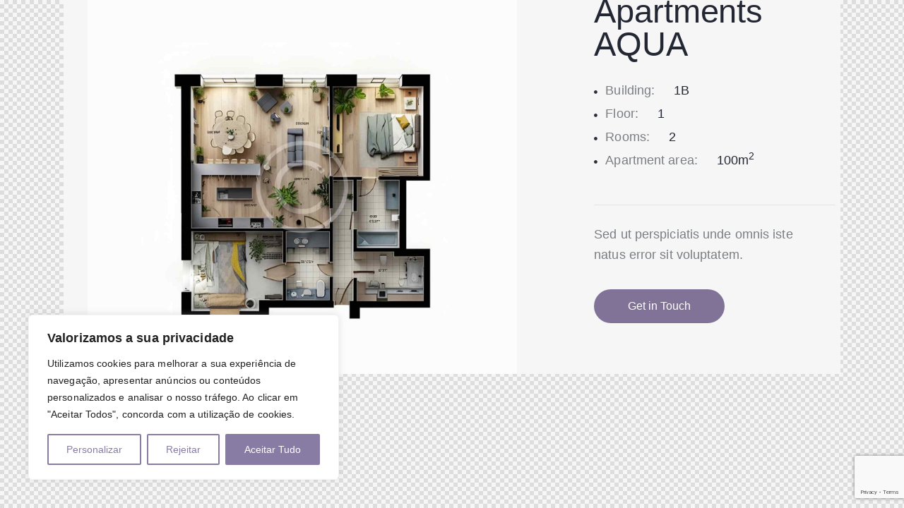

--- FILE ---
content_type: text/html; charset=utf-8
request_url: https://www.google.com/recaptcha/api2/anchor?ar=1&k=6LcEbFQqAAAAAB8NXcmKdEk9aBRWTo05pzvMPieF&co=aHR0cHM6Ly9jbGl2ZXRjYXBlbGEucHQ6NDQz&hl=en&v=7gg7H51Q-naNfhmCP3_R47ho&size=invisible&anchor-ms=20000&execute-ms=30000&cb=pi1qkzn3gmfp
body_size: 48471
content:
<!DOCTYPE HTML><html dir="ltr" lang="en"><head><meta http-equiv="Content-Type" content="text/html; charset=UTF-8">
<meta http-equiv="X-UA-Compatible" content="IE=edge">
<title>reCAPTCHA</title>
<style type="text/css">
/* cyrillic-ext */
@font-face {
  font-family: 'Roboto';
  font-style: normal;
  font-weight: 400;
  font-stretch: 100%;
  src: url(//fonts.gstatic.com/s/roboto/v48/KFO7CnqEu92Fr1ME7kSn66aGLdTylUAMa3GUBHMdazTgWw.woff2) format('woff2');
  unicode-range: U+0460-052F, U+1C80-1C8A, U+20B4, U+2DE0-2DFF, U+A640-A69F, U+FE2E-FE2F;
}
/* cyrillic */
@font-face {
  font-family: 'Roboto';
  font-style: normal;
  font-weight: 400;
  font-stretch: 100%;
  src: url(//fonts.gstatic.com/s/roboto/v48/KFO7CnqEu92Fr1ME7kSn66aGLdTylUAMa3iUBHMdazTgWw.woff2) format('woff2');
  unicode-range: U+0301, U+0400-045F, U+0490-0491, U+04B0-04B1, U+2116;
}
/* greek-ext */
@font-face {
  font-family: 'Roboto';
  font-style: normal;
  font-weight: 400;
  font-stretch: 100%;
  src: url(//fonts.gstatic.com/s/roboto/v48/KFO7CnqEu92Fr1ME7kSn66aGLdTylUAMa3CUBHMdazTgWw.woff2) format('woff2');
  unicode-range: U+1F00-1FFF;
}
/* greek */
@font-face {
  font-family: 'Roboto';
  font-style: normal;
  font-weight: 400;
  font-stretch: 100%;
  src: url(//fonts.gstatic.com/s/roboto/v48/KFO7CnqEu92Fr1ME7kSn66aGLdTylUAMa3-UBHMdazTgWw.woff2) format('woff2');
  unicode-range: U+0370-0377, U+037A-037F, U+0384-038A, U+038C, U+038E-03A1, U+03A3-03FF;
}
/* math */
@font-face {
  font-family: 'Roboto';
  font-style: normal;
  font-weight: 400;
  font-stretch: 100%;
  src: url(//fonts.gstatic.com/s/roboto/v48/KFO7CnqEu92Fr1ME7kSn66aGLdTylUAMawCUBHMdazTgWw.woff2) format('woff2');
  unicode-range: U+0302-0303, U+0305, U+0307-0308, U+0310, U+0312, U+0315, U+031A, U+0326-0327, U+032C, U+032F-0330, U+0332-0333, U+0338, U+033A, U+0346, U+034D, U+0391-03A1, U+03A3-03A9, U+03B1-03C9, U+03D1, U+03D5-03D6, U+03F0-03F1, U+03F4-03F5, U+2016-2017, U+2034-2038, U+203C, U+2040, U+2043, U+2047, U+2050, U+2057, U+205F, U+2070-2071, U+2074-208E, U+2090-209C, U+20D0-20DC, U+20E1, U+20E5-20EF, U+2100-2112, U+2114-2115, U+2117-2121, U+2123-214F, U+2190, U+2192, U+2194-21AE, U+21B0-21E5, U+21F1-21F2, U+21F4-2211, U+2213-2214, U+2216-22FF, U+2308-230B, U+2310, U+2319, U+231C-2321, U+2336-237A, U+237C, U+2395, U+239B-23B7, U+23D0, U+23DC-23E1, U+2474-2475, U+25AF, U+25B3, U+25B7, U+25BD, U+25C1, U+25CA, U+25CC, U+25FB, U+266D-266F, U+27C0-27FF, U+2900-2AFF, U+2B0E-2B11, U+2B30-2B4C, U+2BFE, U+3030, U+FF5B, U+FF5D, U+1D400-1D7FF, U+1EE00-1EEFF;
}
/* symbols */
@font-face {
  font-family: 'Roboto';
  font-style: normal;
  font-weight: 400;
  font-stretch: 100%;
  src: url(//fonts.gstatic.com/s/roboto/v48/KFO7CnqEu92Fr1ME7kSn66aGLdTylUAMaxKUBHMdazTgWw.woff2) format('woff2');
  unicode-range: U+0001-000C, U+000E-001F, U+007F-009F, U+20DD-20E0, U+20E2-20E4, U+2150-218F, U+2190, U+2192, U+2194-2199, U+21AF, U+21E6-21F0, U+21F3, U+2218-2219, U+2299, U+22C4-22C6, U+2300-243F, U+2440-244A, U+2460-24FF, U+25A0-27BF, U+2800-28FF, U+2921-2922, U+2981, U+29BF, U+29EB, U+2B00-2BFF, U+4DC0-4DFF, U+FFF9-FFFB, U+10140-1018E, U+10190-1019C, U+101A0, U+101D0-101FD, U+102E0-102FB, U+10E60-10E7E, U+1D2C0-1D2D3, U+1D2E0-1D37F, U+1F000-1F0FF, U+1F100-1F1AD, U+1F1E6-1F1FF, U+1F30D-1F30F, U+1F315, U+1F31C, U+1F31E, U+1F320-1F32C, U+1F336, U+1F378, U+1F37D, U+1F382, U+1F393-1F39F, U+1F3A7-1F3A8, U+1F3AC-1F3AF, U+1F3C2, U+1F3C4-1F3C6, U+1F3CA-1F3CE, U+1F3D4-1F3E0, U+1F3ED, U+1F3F1-1F3F3, U+1F3F5-1F3F7, U+1F408, U+1F415, U+1F41F, U+1F426, U+1F43F, U+1F441-1F442, U+1F444, U+1F446-1F449, U+1F44C-1F44E, U+1F453, U+1F46A, U+1F47D, U+1F4A3, U+1F4B0, U+1F4B3, U+1F4B9, U+1F4BB, U+1F4BF, U+1F4C8-1F4CB, U+1F4D6, U+1F4DA, U+1F4DF, U+1F4E3-1F4E6, U+1F4EA-1F4ED, U+1F4F7, U+1F4F9-1F4FB, U+1F4FD-1F4FE, U+1F503, U+1F507-1F50B, U+1F50D, U+1F512-1F513, U+1F53E-1F54A, U+1F54F-1F5FA, U+1F610, U+1F650-1F67F, U+1F687, U+1F68D, U+1F691, U+1F694, U+1F698, U+1F6AD, U+1F6B2, U+1F6B9-1F6BA, U+1F6BC, U+1F6C6-1F6CF, U+1F6D3-1F6D7, U+1F6E0-1F6EA, U+1F6F0-1F6F3, U+1F6F7-1F6FC, U+1F700-1F7FF, U+1F800-1F80B, U+1F810-1F847, U+1F850-1F859, U+1F860-1F887, U+1F890-1F8AD, U+1F8B0-1F8BB, U+1F8C0-1F8C1, U+1F900-1F90B, U+1F93B, U+1F946, U+1F984, U+1F996, U+1F9E9, U+1FA00-1FA6F, U+1FA70-1FA7C, U+1FA80-1FA89, U+1FA8F-1FAC6, U+1FACE-1FADC, U+1FADF-1FAE9, U+1FAF0-1FAF8, U+1FB00-1FBFF;
}
/* vietnamese */
@font-face {
  font-family: 'Roboto';
  font-style: normal;
  font-weight: 400;
  font-stretch: 100%;
  src: url(//fonts.gstatic.com/s/roboto/v48/KFO7CnqEu92Fr1ME7kSn66aGLdTylUAMa3OUBHMdazTgWw.woff2) format('woff2');
  unicode-range: U+0102-0103, U+0110-0111, U+0128-0129, U+0168-0169, U+01A0-01A1, U+01AF-01B0, U+0300-0301, U+0303-0304, U+0308-0309, U+0323, U+0329, U+1EA0-1EF9, U+20AB;
}
/* latin-ext */
@font-face {
  font-family: 'Roboto';
  font-style: normal;
  font-weight: 400;
  font-stretch: 100%;
  src: url(//fonts.gstatic.com/s/roboto/v48/KFO7CnqEu92Fr1ME7kSn66aGLdTylUAMa3KUBHMdazTgWw.woff2) format('woff2');
  unicode-range: U+0100-02BA, U+02BD-02C5, U+02C7-02CC, U+02CE-02D7, U+02DD-02FF, U+0304, U+0308, U+0329, U+1D00-1DBF, U+1E00-1E9F, U+1EF2-1EFF, U+2020, U+20A0-20AB, U+20AD-20C0, U+2113, U+2C60-2C7F, U+A720-A7FF;
}
/* latin */
@font-face {
  font-family: 'Roboto';
  font-style: normal;
  font-weight: 400;
  font-stretch: 100%;
  src: url(//fonts.gstatic.com/s/roboto/v48/KFO7CnqEu92Fr1ME7kSn66aGLdTylUAMa3yUBHMdazQ.woff2) format('woff2');
  unicode-range: U+0000-00FF, U+0131, U+0152-0153, U+02BB-02BC, U+02C6, U+02DA, U+02DC, U+0304, U+0308, U+0329, U+2000-206F, U+20AC, U+2122, U+2191, U+2193, U+2212, U+2215, U+FEFF, U+FFFD;
}
/* cyrillic-ext */
@font-face {
  font-family: 'Roboto';
  font-style: normal;
  font-weight: 500;
  font-stretch: 100%;
  src: url(//fonts.gstatic.com/s/roboto/v48/KFO7CnqEu92Fr1ME7kSn66aGLdTylUAMa3GUBHMdazTgWw.woff2) format('woff2');
  unicode-range: U+0460-052F, U+1C80-1C8A, U+20B4, U+2DE0-2DFF, U+A640-A69F, U+FE2E-FE2F;
}
/* cyrillic */
@font-face {
  font-family: 'Roboto';
  font-style: normal;
  font-weight: 500;
  font-stretch: 100%;
  src: url(//fonts.gstatic.com/s/roboto/v48/KFO7CnqEu92Fr1ME7kSn66aGLdTylUAMa3iUBHMdazTgWw.woff2) format('woff2');
  unicode-range: U+0301, U+0400-045F, U+0490-0491, U+04B0-04B1, U+2116;
}
/* greek-ext */
@font-face {
  font-family: 'Roboto';
  font-style: normal;
  font-weight: 500;
  font-stretch: 100%;
  src: url(//fonts.gstatic.com/s/roboto/v48/KFO7CnqEu92Fr1ME7kSn66aGLdTylUAMa3CUBHMdazTgWw.woff2) format('woff2');
  unicode-range: U+1F00-1FFF;
}
/* greek */
@font-face {
  font-family: 'Roboto';
  font-style: normal;
  font-weight: 500;
  font-stretch: 100%;
  src: url(//fonts.gstatic.com/s/roboto/v48/KFO7CnqEu92Fr1ME7kSn66aGLdTylUAMa3-UBHMdazTgWw.woff2) format('woff2');
  unicode-range: U+0370-0377, U+037A-037F, U+0384-038A, U+038C, U+038E-03A1, U+03A3-03FF;
}
/* math */
@font-face {
  font-family: 'Roboto';
  font-style: normal;
  font-weight: 500;
  font-stretch: 100%;
  src: url(//fonts.gstatic.com/s/roboto/v48/KFO7CnqEu92Fr1ME7kSn66aGLdTylUAMawCUBHMdazTgWw.woff2) format('woff2');
  unicode-range: U+0302-0303, U+0305, U+0307-0308, U+0310, U+0312, U+0315, U+031A, U+0326-0327, U+032C, U+032F-0330, U+0332-0333, U+0338, U+033A, U+0346, U+034D, U+0391-03A1, U+03A3-03A9, U+03B1-03C9, U+03D1, U+03D5-03D6, U+03F0-03F1, U+03F4-03F5, U+2016-2017, U+2034-2038, U+203C, U+2040, U+2043, U+2047, U+2050, U+2057, U+205F, U+2070-2071, U+2074-208E, U+2090-209C, U+20D0-20DC, U+20E1, U+20E5-20EF, U+2100-2112, U+2114-2115, U+2117-2121, U+2123-214F, U+2190, U+2192, U+2194-21AE, U+21B0-21E5, U+21F1-21F2, U+21F4-2211, U+2213-2214, U+2216-22FF, U+2308-230B, U+2310, U+2319, U+231C-2321, U+2336-237A, U+237C, U+2395, U+239B-23B7, U+23D0, U+23DC-23E1, U+2474-2475, U+25AF, U+25B3, U+25B7, U+25BD, U+25C1, U+25CA, U+25CC, U+25FB, U+266D-266F, U+27C0-27FF, U+2900-2AFF, U+2B0E-2B11, U+2B30-2B4C, U+2BFE, U+3030, U+FF5B, U+FF5D, U+1D400-1D7FF, U+1EE00-1EEFF;
}
/* symbols */
@font-face {
  font-family: 'Roboto';
  font-style: normal;
  font-weight: 500;
  font-stretch: 100%;
  src: url(//fonts.gstatic.com/s/roboto/v48/KFO7CnqEu92Fr1ME7kSn66aGLdTylUAMaxKUBHMdazTgWw.woff2) format('woff2');
  unicode-range: U+0001-000C, U+000E-001F, U+007F-009F, U+20DD-20E0, U+20E2-20E4, U+2150-218F, U+2190, U+2192, U+2194-2199, U+21AF, U+21E6-21F0, U+21F3, U+2218-2219, U+2299, U+22C4-22C6, U+2300-243F, U+2440-244A, U+2460-24FF, U+25A0-27BF, U+2800-28FF, U+2921-2922, U+2981, U+29BF, U+29EB, U+2B00-2BFF, U+4DC0-4DFF, U+FFF9-FFFB, U+10140-1018E, U+10190-1019C, U+101A0, U+101D0-101FD, U+102E0-102FB, U+10E60-10E7E, U+1D2C0-1D2D3, U+1D2E0-1D37F, U+1F000-1F0FF, U+1F100-1F1AD, U+1F1E6-1F1FF, U+1F30D-1F30F, U+1F315, U+1F31C, U+1F31E, U+1F320-1F32C, U+1F336, U+1F378, U+1F37D, U+1F382, U+1F393-1F39F, U+1F3A7-1F3A8, U+1F3AC-1F3AF, U+1F3C2, U+1F3C4-1F3C6, U+1F3CA-1F3CE, U+1F3D4-1F3E0, U+1F3ED, U+1F3F1-1F3F3, U+1F3F5-1F3F7, U+1F408, U+1F415, U+1F41F, U+1F426, U+1F43F, U+1F441-1F442, U+1F444, U+1F446-1F449, U+1F44C-1F44E, U+1F453, U+1F46A, U+1F47D, U+1F4A3, U+1F4B0, U+1F4B3, U+1F4B9, U+1F4BB, U+1F4BF, U+1F4C8-1F4CB, U+1F4D6, U+1F4DA, U+1F4DF, U+1F4E3-1F4E6, U+1F4EA-1F4ED, U+1F4F7, U+1F4F9-1F4FB, U+1F4FD-1F4FE, U+1F503, U+1F507-1F50B, U+1F50D, U+1F512-1F513, U+1F53E-1F54A, U+1F54F-1F5FA, U+1F610, U+1F650-1F67F, U+1F687, U+1F68D, U+1F691, U+1F694, U+1F698, U+1F6AD, U+1F6B2, U+1F6B9-1F6BA, U+1F6BC, U+1F6C6-1F6CF, U+1F6D3-1F6D7, U+1F6E0-1F6EA, U+1F6F0-1F6F3, U+1F6F7-1F6FC, U+1F700-1F7FF, U+1F800-1F80B, U+1F810-1F847, U+1F850-1F859, U+1F860-1F887, U+1F890-1F8AD, U+1F8B0-1F8BB, U+1F8C0-1F8C1, U+1F900-1F90B, U+1F93B, U+1F946, U+1F984, U+1F996, U+1F9E9, U+1FA00-1FA6F, U+1FA70-1FA7C, U+1FA80-1FA89, U+1FA8F-1FAC6, U+1FACE-1FADC, U+1FADF-1FAE9, U+1FAF0-1FAF8, U+1FB00-1FBFF;
}
/* vietnamese */
@font-face {
  font-family: 'Roboto';
  font-style: normal;
  font-weight: 500;
  font-stretch: 100%;
  src: url(//fonts.gstatic.com/s/roboto/v48/KFO7CnqEu92Fr1ME7kSn66aGLdTylUAMa3OUBHMdazTgWw.woff2) format('woff2');
  unicode-range: U+0102-0103, U+0110-0111, U+0128-0129, U+0168-0169, U+01A0-01A1, U+01AF-01B0, U+0300-0301, U+0303-0304, U+0308-0309, U+0323, U+0329, U+1EA0-1EF9, U+20AB;
}
/* latin-ext */
@font-face {
  font-family: 'Roboto';
  font-style: normal;
  font-weight: 500;
  font-stretch: 100%;
  src: url(//fonts.gstatic.com/s/roboto/v48/KFO7CnqEu92Fr1ME7kSn66aGLdTylUAMa3KUBHMdazTgWw.woff2) format('woff2');
  unicode-range: U+0100-02BA, U+02BD-02C5, U+02C7-02CC, U+02CE-02D7, U+02DD-02FF, U+0304, U+0308, U+0329, U+1D00-1DBF, U+1E00-1E9F, U+1EF2-1EFF, U+2020, U+20A0-20AB, U+20AD-20C0, U+2113, U+2C60-2C7F, U+A720-A7FF;
}
/* latin */
@font-face {
  font-family: 'Roboto';
  font-style: normal;
  font-weight: 500;
  font-stretch: 100%;
  src: url(//fonts.gstatic.com/s/roboto/v48/KFO7CnqEu92Fr1ME7kSn66aGLdTylUAMa3yUBHMdazQ.woff2) format('woff2');
  unicode-range: U+0000-00FF, U+0131, U+0152-0153, U+02BB-02BC, U+02C6, U+02DA, U+02DC, U+0304, U+0308, U+0329, U+2000-206F, U+20AC, U+2122, U+2191, U+2193, U+2212, U+2215, U+FEFF, U+FFFD;
}
/* cyrillic-ext */
@font-face {
  font-family: 'Roboto';
  font-style: normal;
  font-weight: 900;
  font-stretch: 100%;
  src: url(//fonts.gstatic.com/s/roboto/v48/KFO7CnqEu92Fr1ME7kSn66aGLdTylUAMa3GUBHMdazTgWw.woff2) format('woff2');
  unicode-range: U+0460-052F, U+1C80-1C8A, U+20B4, U+2DE0-2DFF, U+A640-A69F, U+FE2E-FE2F;
}
/* cyrillic */
@font-face {
  font-family: 'Roboto';
  font-style: normal;
  font-weight: 900;
  font-stretch: 100%;
  src: url(//fonts.gstatic.com/s/roboto/v48/KFO7CnqEu92Fr1ME7kSn66aGLdTylUAMa3iUBHMdazTgWw.woff2) format('woff2');
  unicode-range: U+0301, U+0400-045F, U+0490-0491, U+04B0-04B1, U+2116;
}
/* greek-ext */
@font-face {
  font-family: 'Roboto';
  font-style: normal;
  font-weight: 900;
  font-stretch: 100%;
  src: url(//fonts.gstatic.com/s/roboto/v48/KFO7CnqEu92Fr1ME7kSn66aGLdTylUAMa3CUBHMdazTgWw.woff2) format('woff2');
  unicode-range: U+1F00-1FFF;
}
/* greek */
@font-face {
  font-family: 'Roboto';
  font-style: normal;
  font-weight: 900;
  font-stretch: 100%;
  src: url(//fonts.gstatic.com/s/roboto/v48/KFO7CnqEu92Fr1ME7kSn66aGLdTylUAMa3-UBHMdazTgWw.woff2) format('woff2');
  unicode-range: U+0370-0377, U+037A-037F, U+0384-038A, U+038C, U+038E-03A1, U+03A3-03FF;
}
/* math */
@font-face {
  font-family: 'Roboto';
  font-style: normal;
  font-weight: 900;
  font-stretch: 100%;
  src: url(//fonts.gstatic.com/s/roboto/v48/KFO7CnqEu92Fr1ME7kSn66aGLdTylUAMawCUBHMdazTgWw.woff2) format('woff2');
  unicode-range: U+0302-0303, U+0305, U+0307-0308, U+0310, U+0312, U+0315, U+031A, U+0326-0327, U+032C, U+032F-0330, U+0332-0333, U+0338, U+033A, U+0346, U+034D, U+0391-03A1, U+03A3-03A9, U+03B1-03C9, U+03D1, U+03D5-03D6, U+03F0-03F1, U+03F4-03F5, U+2016-2017, U+2034-2038, U+203C, U+2040, U+2043, U+2047, U+2050, U+2057, U+205F, U+2070-2071, U+2074-208E, U+2090-209C, U+20D0-20DC, U+20E1, U+20E5-20EF, U+2100-2112, U+2114-2115, U+2117-2121, U+2123-214F, U+2190, U+2192, U+2194-21AE, U+21B0-21E5, U+21F1-21F2, U+21F4-2211, U+2213-2214, U+2216-22FF, U+2308-230B, U+2310, U+2319, U+231C-2321, U+2336-237A, U+237C, U+2395, U+239B-23B7, U+23D0, U+23DC-23E1, U+2474-2475, U+25AF, U+25B3, U+25B7, U+25BD, U+25C1, U+25CA, U+25CC, U+25FB, U+266D-266F, U+27C0-27FF, U+2900-2AFF, U+2B0E-2B11, U+2B30-2B4C, U+2BFE, U+3030, U+FF5B, U+FF5D, U+1D400-1D7FF, U+1EE00-1EEFF;
}
/* symbols */
@font-face {
  font-family: 'Roboto';
  font-style: normal;
  font-weight: 900;
  font-stretch: 100%;
  src: url(//fonts.gstatic.com/s/roboto/v48/KFO7CnqEu92Fr1ME7kSn66aGLdTylUAMaxKUBHMdazTgWw.woff2) format('woff2');
  unicode-range: U+0001-000C, U+000E-001F, U+007F-009F, U+20DD-20E0, U+20E2-20E4, U+2150-218F, U+2190, U+2192, U+2194-2199, U+21AF, U+21E6-21F0, U+21F3, U+2218-2219, U+2299, U+22C4-22C6, U+2300-243F, U+2440-244A, U+2460-24FF, U+25A0-27BF, U+2800-28FF, U+2921-2922, U+2981, U+29BF, U+29EB, U+2B00-2BFF, U+4DC0-4DFF, U+FFF9-FFFB, U+10140-1018E, U+10190-1019C, U+101A0, U+101D0-101FD, U+102E0-102FB, U+10E60-10E7E, U+1D2C0-1D2D3, U+1D2E0-1D37F, U+1F000-1F0FF, U+1F100-1F1AD, U+1F1E6-1F1FF, U+1F30D-1F30F, U+1F315, U+1F31C, U+1F31E, U+1F320-1F32C, U+1F336, U+1F378, U+1F37D, U+1F382, U+1F393-1F39F, U+1F3A7-1F3A8, U+1F3AC-1F3AF, U+1F3C2, U+1F3C4-1F3C6, U+1F3CA-1F3CE, U+1F3D4-1F3E0, U+1F3ED, U+1F3F1-1F3F3, U+1F3F5-1F3F7, U+1F408, U+1F415, U+1F41F, U+1F426, U+1F43F, U+1F441-1F442, U+1F444, U+1F446-1F449, U+1F44C-1F44E, U+1F453, U+1F46A, U+1F47D, U+1F4A3, U+1F4B0, U+1F4B3, U+1F4B9, U+1F4BB, U+1F4BF, U+1F4C8-1F4CB, U+1F4D6, U+1F4DA, U+1F4DF, U+1F4E3-1F4E6, U+1F4EA-1F4ED, U+1F4F7, U+1F4F9-1F4FB, U+1F4FD-1F4FE, U+1F503, U+1F507-1F50B, U+1F50D, U+1F512-1F513, U+1F53E-1F54A, U+1F54F-1F5FA, U+1F610, U+1F650-1F67F, U+1F687, U+1F68D, U+1F691, U+1F694, U+1F698, U+1F6AD, U+1F6B2, U+1F6B9-1F6BA, U+1F6BC, U+1F6C6-1F6CF, U+1F6D3-1F6D7, U+1F6E0-1F6EA, U+1F6F0-1F6F3, U+1F6F7-1F6FC, U+1F700-1F7FF, U+1F800-1F80B, U+1F810-1F847, U+1F850-1F859, U+1F860-1F887, U+1F890-1F8AD, U+1F8B0-1F8BB, U+1F8C0-1F8C1, U+1F900-1F90B, U+1F93B, U+1F946, U+1F984, U+1F996, U+1F9E9, U+1FA00-1FA6F, U+1FA70-1FA7C, U+1FA80-1FA89, U+1FA8F-1FAC6, U+1FACE-1FADC, U+1FADF-1FAE9, U+1FAF0-1FAF8, U+1FB00-1FBFF;
}
/* vietnamese */
@font-face {
  font-family: 'Roboto';
  font-style: normal;
  font-weight: 900;
  font-stretch: 100%;
  src: url(//fonts.gstatic.com/s/roboto/v48/KFO7CnqEu92Fr1ME7kSn66aGLdTylUAMa3OUBHMdazTgWw.woff2) format('woff2');
  unicode-range: U+0102-0103, U+0110-0111, U+0128-0129, U+0168-0169, U+01A0-01A1, U+01AF-01B0, U+0300-0301, U+0303-0304, U+0308-0309, U+0323, U+0329, U+1EA0-1EF9, U+20AB;
}
/* latin-ext */
@font-face {
  font-family: 'Roboto';
  font-style: normal;
  font-weight: 900;
  font-stretch: 100%;
  src: url(//fonts.gstatic.com/s/roboto/v48/KFO7CnqEu92Fr1ME7kSn66aGLdTylUAMa3KUBHMdazTgWw.woff2) format('woff2');
  unicode-range: U+0100-02BA, U+02BD-02C5, U+02C7-02CC, U+02CE-02D7, U+02DD-02FF, U+0304, U+0308, U+0329, U+1D00-1DBF, U+1E00-1E9F, U+1EF2-1EFF, U+2020, U+20A0-20AB, U+20AD-20C0, U+2113, U+2C60-2C7F, U+A720-A7FF;
}
/* latin */
@font-face {
  font-family: 'Roboto';
  font-style: normal;
  font-weight: 900;
  font-stretch: 100%;
  src: url(//fonts.gstatic.com/s/roboto/v48/KFO7CnqEu92Fr1ME7kSn66aGLdTylUAMa3yUBHMdazQ.woff2) format('woff2');
  unicode-range: U+0000-00FF, U+0131, U+0152-0153, U+02BB-02BC, U+02C6, U+02DA, U+02DC, U+0304, U+0308, U+0329, U+2000-206F, U+20AC, U+2122, U+2191, U+2193, U+2212, U+2215, U+FEFF, U+FFFD;
}

</style>
<link rel="stylesheet" type="text/css" href="https://www.gstatic.com/recaptcha/releases/7gg7H51Q-naNfhmCP3_R47ho/styles__ltr.css">
<script nonce="kgg4eDrq7tO_-47S5uxTVQ" type="text/javascript">window['__recaptcha_api'] = 'https://www.google.com/recaptcha/api2/';</script>
<script type="text/javascript" src="https://www.gstatic.com/recaptcha/releases/7gg7H51Q-naNfhmCP3_R47ho/recaptcha__en.js" nonce="kgg4eDrq7tO_-47S5uxTVQ">
      
    </script></head>
<body><div id="rc-anchor-alert" class="rc-anchor-alert"></div>
<input type="hidden" id="recaptcha-token" value="[base64]">
<script type="text/javascript" nonce="kgg4eDrq7tO_-47S5uxTVQ">
      recaptcha.anchor.Main.init("[\x22ainput\x22,[\x22bgdata\x22,\x22\x22,\[base64]/[base64]/[base64]/KE4oMTI0LHYsdi5HKSxMWihsLHYpKTpOKDEyNCx2LGwpLFYpLHYpLFQpKSxGKDE3MSx2KX0scjc9ZnVuY3Rpb24obCl7cmV0dXJuIGx9LEM9ZnVuY3Rpb24obCxWLHYpe04odixsLFYpLFZbYWtdPTI3OTZ9LG49ZnVuY3Rpb24obCxWKXtWLlg9KChWLlg/[base64]/[base64]/[base64]/[base64]/[base64]/[base64]/[base64]/[base64]/[base64]/[base64]/[base64]\\u003d\x22,\[base64]\\u003d\\u003d\x22,\x22fl5tEwxoGUdow4PChy9dw4TDj2/DjMOWwp8Sw63CpW4fGAfDuE8EF1PDiBAfw4oPIiPCpcOdwrnCjyxYw5Vfw6DDl8KPwoPCt3HCncOYwroPwrPCn8O9aMK/EA0Aw4wxBcKzWcKFXi5+SsKkwp/ClD3Dmlpnw4pRI8Kmw63Dn8OSw4RDWMOnw6jCk0LCnk8uQ2Q/w4tnAlDCvsK9w7F/MihIW3Edwpt7w7YAAcKPHC9VwrQCw7tiVyrDvMOxwrl/w4TDjnhOXsOrQ21/[base64]/w4MEw6EtNx3DoMO1PsOgNMOSLG7DikMow5bCksOaD07CjV7Ckid4w5/[base64]/ChmZPYsKNwqHCpcOjEQtgCMOsw75iwp3CnsK2L17Cu2DCgMKgw6FXw6LDn8KJUsKHIQ/DiMO8DEPCp8Obwq/[base64]/A0cywqbDhsO5IsOpZjwrw4HCu2/ChkJCKcKlfylDwqTCk8Kbw67DikRrwpENwrbDrHTCjQvCscOCwqPCuR1Md8KFwrjCmz/[base64]/wofCiALDn3kZwpPDqsKUJsOoOFjCocObw607wq/ChTAMUMKuPsK8wowAw5IHwqItK8OiSWg3wp3CvsKhw4zCthLCrcKew6h5wooSNz4cwrwId3AbJcOCwq/DigTDp8O+PMOow58lwojDtA0Yw6vDiMKJwpdwKsOWc8Kiwr9tw6zDhMKiH8K5DQgGwpJzwpbCgMOINcOZwpfCt8K7wqzChQQkacKBw5oyXz0twovDqBbDomPCtsOkC0bCqS/CtcKDDCxMUSQEWMKiw5R5w79cABHCrlJjwpbCuwZDw7PDpBXDssKQfyRhw5knUEBhw6BPa8KNa8OHw6FwUMO7JjvCvXJwNQPDp8OKFcO2fHYOUijDn8OMKWTCrGDCg1nDjWc/wpbCucOwZsOQw6bDgMO1w7XDshc4w7/[base64]/CrwbDmsKkGlwOwrA3w5cqwocZw4p7NsKGWsKIc8OzwrYCw4U/wprDmm9Ywp1dw4/CmhnDkwBUXD1ww6VcFMKzwpLCkcOIwrPDhMKVw4U3wqZsw6RNw6MSw6TCtXfCrcK/E8K2SldvWcK/wqBZbcOeaBpSasOkfyXCoDYywo17YsKGe0XCkSfCiMK6N8Ocw43DnVDDjwLDqCh4MsOcw6jCjWtKbmXCssKXOMKdw5kmw4pVw5/[base64]/CpMOzQlPCjXXCtmJtw7XDqTAQHcKFwpLDs1HCrRZjw7cQwrTCuXbCgAbDl37Do8KJTMOZw5ROesKlZgvDisOEw7TDmk4kBMOLwqzDq3rCvElgAMOEamTDrcOKaz7CnG/DtcKQMMK5w7ddRn7CkATCnhx9w6bDql7DvsO+wqQpARApWhlFKB0tPcOkw5UvZGnDj8OQw5bDi8OOwrLDs2TDuMKYw5nDrcODw6gXWGzDn08mw4nDnMOsHcK/w6HCtxXDmztEw4xSwr1Aa8K+wpDCu8OUFix/LGHDiwh+w6rCoMKuw44nS2nDkV4qwoVYbcOawrLCpEEfwrRwesOAwrAiwoEmcSVKwq45aRxFKzHCjsOnw7wXw4jCnHRAAMKoTcOFwrhXIhPChh4sw6czS8Opw6p/[base64]/DjcO3w6wqwr4pw4zDrsKWB8KiwrTDtXMgaFjCmMOcw6Quw5MewrIxwqvDpzc4HSptLR9vfsOhUsOjXcKDw5zCqMKSacObw6V/wotmw4MXOB/Clk81eT7CpB7CmcKmw6HCuVNLbcO6w6DCsMK/RcO0wrTDvkR8w6LCp1QBw6RFBcKkB27DsWFCBsO3fcKRKsKUwq43wpk9LcO5w6HCi8KNUH7DisOOw57Dh8KjwqRqwqk+Cg4Fw7/Cu2ApEsOmBsK3U8KuwrsFcGXCjlBGQn4GwprDlsOsw7ZIXsOMciNbfR86b8ODXQkzI8OefcOeL1MTasKew5rDs8OUwoXCgMKkNjPDpsKBw4fDhDgBwqlpw4LDi0bDgWbClcK1w43CmHBcVSgLw4gIKCvCvWzCumM7e2RqE8KUQ8KlwojCpGQ4NgnCqsKpw5/DnTfDusKDw6LCsBtfwpZISsOVWwVvMcOfVsKtwrzCqzXDpA8XJXTCscKoNl1fWWNqw67DrMOvGMKTw4hZw4FSOlJ6cMKNXcKuw7HDnsKYM8KMwqklwq/[base64]/[base64]/Cjg3CiD4Zw6ckwqjDtcOzwpbCmhAmZsOOXcOLSiJcAzDDgxbCqMKcwprDoG9Sw5HDjsK6DMKCM8KWSMKdwrbDnVHDlcOcw4lew6NywrHCmifCoXkUMcOtw7XCmcKgwpMzQsOhwqPCkcOMHQ3DojXCpX/DmRUEK0LDp8Ouw5JwZmLCnGZXAnYcwqFQw67CkS59QMOjw4JeJ8OhTD5ww58+RcOKw6UcwocLY0YZZMOKwpV5YHjDqsK0J8K+w4cBWMOGwrs1LWLDo1DCgEfDtwbDn0Fsw4cDbMOzwpEZw7gLaBjCtMKOCMOPw5PDgUfCjydgw7bCt0zDon/[base64]/DksOJw6fDgEHDrlkHwp5BwqTDg8KkFcKnfsOJdMOnwpxfw7JDwq8SwoQdwpPDm3bDrcKHwqnCtcK6woHDvMKtw6BIFXbDv3VHwq1fO8OQwqJ6DcO7eTtJwrgWwr5VwqfDmSbCmAjDnQHCoGoYfh9zL8K/[base64]/DhVPDnTrCv8K4AX/[base64]/DucKPFkLCuzd6w7rDunNZw4pKw45xw4pmwpLCnMOTGcKuwrRidhthWMOow70VwqwmeCNjLw/DgnLCp29xw6DDuDxpSnI/w5NYw7PDg8O/b8K+w7/[base64]/[base64]/[base64]/[base64]/[base64]/Dog1ZbwHCrgbCisKpwqjDoMO6w4QNe2PDu8K1w4TDs0kIwrk4IsKcw5vDsQbCrgtQPcOWw6B9YWoqVsKrDcKHX23Dq1LCtEUjw7TDkyNcw5vDul1Sw4fDjTwceSA6DXrDncK6Dwp0fsK5JAocwpB3FzcBbEliN1k8w6/DlMKFw57DqjbDkTJowp4Zw7vCvFPClcOCw6o8LHULY8Otw6vDmwVnw6HDqMKOWHXCmcOhNcKSw7Q4wpPDmDklQS51LV/CnR9JLsOvw5AUw5Yqw59zwqrCi8Otw75abl8vGcO7w6xMTMKEZ8OZBRbDp043w5LCnl/CmsK7Uk/CpcOkwoPCmwA+wprCj8ODUMO6wrjCok8dCDbCsMKRw6zCnMK0PzFMQRc7T8KtwrHCs8KEw53ChkjDknfDn8KAw5/DjQs2f8K+OMOLVEAMCcO3wr4UwqQ5dDPDh8O4QBtuCsKrw6PCrwhOwqo3NH0tGxDCsn/ClcKcw4jDscOzOwfDkcO1w4PDhcKybi5qK1vCn8KbclXCjloLwrR3w7ZODmzDu8OZwp1fGXVXN8Knw51cI8Kww59SAmh+CzfDmEEJYMK0woNZwqDCmXXCp8ObwpVHTcK9YHtVDFEmwobCuMORRcKpw5zDgiBwcm/CmDc2wpFxwq7CulFdFDRxwoTCpgcZb3IXJMORJMKow7sVw4vDhgbDgHptw5HDnjkHw7rChCc4E8OPw65Qw4LCnsOrw5rCgsORaMKvwpHCinIww59Kw4g4AMKDLMKowp81EMKXwoQ9w4ocRsOIwokXOy3Dn8O6woo9wpgWQsK+PcO4wpPCmsKcYR1+fg/DqwTCqwLDgcKlfsOJworCrMO5OCMAAT/[base64]/CkcOtwosiZ8KvMRPCk8ORSsKXXMKIwrbCkwrCr8KaTMK6GQIJw5/DrcK+w7I/[base64]/Ct8OZwrtFwrnDpkjDnMO+C8KZNGPDksKAf8KwwpPChh3Ct8OpTMK2aXLCqyTDpsOQLinCvA/Cp8KKWcKdCkkjQmVRAFXCpMKLw4kMwpBlei1+w7/DhcK6w6DDscK8w7/CpikpeMOcYljDvAkaw5rCj8OwEcOawrnDvlPDlsOUwqslFMKRwobCssOhZysDNMKrw6/Cp0owYl80w6/[base64]/DuiTDocKaR0QzfcKtJ8KHHGoOOh0Sw7BLSwfCqFBRIiAcIcOQAHrCn8OFw4XDszkZC8KMZQ/[base64]/[base64]/CtHfDoMO2PsOuJ8KUcH7DmTXCkh/[base64]/CiEdbLmDCjRoTXcOlKcKuSTnDrsK/bsO6wrgfwp/DjxXDhxN/ACUeCWXCtMKtTxDCtMOgIMKKCmBjE8Kuw6tzbsKew7Vaw5fDhh/Cm8K5aXzDmj7CrkXCu8KGw7V1R8KjwqLDtsOyGcO1w7vDt8KTwoRwwo/DncOqGjsSw4nDkFs+WRbCosOjO8OkNSUwQsKHH8OkFQMsw79QGTzCkk7Cq3bCicKHRcOHAsKMwp5td1Vww6JgC8OgXyYKdhzCqsOGw60ZF0txwoVNwqbDgRfDqcKjw4DDhFxjMhcMCS4Rw482wqtXwpVaQ8O/fMOgSsKdZUo+DynCkG46d8K3SwIdw5bCsgtow7HDqGbCtjfDqcK0wr7DocOSHMOGFMK3O3bDrmrChsOPw6/Dn8K8PF/[base64]/CmcOFw7/Ck0tWIwvDl8OmWGdNX8KEw6dkHmzCkcOawo/[base64]/wq85BcOpJ1nDrnnCqnZQGsOmFhrCixJ2w63Csyw8w6TCjCLDl25qwr9/[base64]/ChcOZw7NVC8O6w6nCs046NMOCw7oXw7hoDcK2bMKuw6VBXj5GwowtwoVGHi15w48Dw7AIw6p2w7BWVB0BHClLw5cYHjBqI8OYcEDDr2F6IWl4w7V9Q8K8aF7DuW7Dm15xKlDDg8Kawp1jYG/DinPDsGzDkMOBHMOhScOYw5t6CsK1TsKhw5hwwoHDogh8wqsgWcO8wrrDkcOQa8OWeMOlRhTCv8Kza8Kww5Ntw7N3O30xdcKtw4nChmrDrybDs3LDicK8wod5wrdWwqLCgX5pKFtQw55peS3CoSMgUz/CqzzCgE1BLDALKFHCmsK8CMOyccODw6HCrD/DocK/MMOfw79he8OkBHfCkMKjanlHIsKZMUfDucOgRj3Cj8K9w4zDi8O7MsKuM8KLX2NNMg3DusKjECbChsK5w4HCisOlUTnDvCYVD8KLDELCpcKqw7cgMMOOw5ZJJcK6NcK/w53DgcK4wrTCjMO/[base64]/DqMOrw4NnFcKSwrvDpWBQPMKpw6F1w5Qxw6Nqwq9lQsOUIMONK8OLdQwIYDdGWBnCrVnCmcKXVcOwwrFIMBsZCcKEwqzDlA3ChAV1K8KOw4vCscOlwoXDvcK5IsONw4PDjRjDp8OuwpLCuDU/JMOuw5d3wpg9w74TwpEuw6kowod6WFlvQMOTdMOHw4RkXMKLwp/CqsKyw4fDssKeHcKQfQrCuMKxXTBGPMO7fCHDm8KnYMOlBQRmE8OxB3wowqHDpTsFecKiw7pxw4rCn8KJwr7CkMK+w5rDv0HChF/Cn8KoFigFYyQswrfCsUrDl03CjxHCq8O1w7oJwoMDw6ROQCh6KAfCqHYAwoEqwpd5w7fDmgfDnQPCt8KcElV2w5zCocOFw6vCojTCqMKkesOUw59KwpcDXSheVcKaw5XDs8OYwqrChMKuOMO2KjnCjgR/wpDCrsOgOMKCw4h3w4N6AcOXw5BSHX/DusOUwopeQcK3FTvCoMONaAoVWUBJTkrCskBvEEPCqsOCGlQoP8O/VsOxw43CgmnCqcKSwrZIwoXCnTzCiMOySkzDlsKdQ8KPDSbDnkjDhxJRwqJew6RXwrXCn3zDtMKAfHnCksOHJUvDvwXDuG8dw5rDqS8/[base64]/Dq8KnZMKGw6F7aMOhcjHDplzDi8KUVsK3w4bCg8Kaw45vQyFRw6Fea27Dl8O1w7t+GinDoknCtcKtwpxjSzYFwpTCng84woc1JiHDocOyw4bCnF5cw6J4wobCsRfDqx9Kw7/[base64]/DvRXDhSo6V0HDlcOdZcKow7kEw4dREMKQwpjDtV3Dug0jwpMpNsOAAcK6wobCkg9cwqsrUTLDs8KWw7XDlXPDuMOGwqZ3w5FJHlbCi20nKV3ClkDCpcKeHMO0CMKdwoDClMOvwplvNMO/wpxLUhvDjcKMAyfCjBVBK0/DqMOfwpPDqsOdwpwmwpDCr8Kfw6JQw70Nw7Ufw5HCkRNLw70rwrQFw7ERT8KZacKpSsKuw4l5P8Kuwrldc8Klw74awqFiwrY6w7TCtsOsNMO4w6zCpwg4wrh6w5UFdVElw7bDtMOrw6LDuiTDnsO/McKQwpolB8Osw6dKXW/DlcOPwrzDuEfCv8KUFMKqw6jDjX7Cm8KLwoI5wrbDkR9EHVcXdcOKwo09wr/CsMKyVMO+wpDCrcKXw6bCt8OXBQAlGMK4D8K6KCovInrChg59wpwRUnTDncKfFMOtCsKKwrEHwpbCkmdCw7nCr8KwfcODCA3DtsKrwpFzaC3CuMKiWUpXwooXUMOnw7Mzw6jCowPCkAbCoh7DhMO0HsOcwrvDsArDu8KjwpLDl35VN8KwJsKCw5vDsQ/DsMOhScKBw53DisKVfF9TwrDDl3rCtj7Dr3V/e8O3bnlRMcKww4XCg8KDZVrChCTDjW7CgcK7w6RMwrsXUcO8wqXDmMO/[base64]/DsMKCw7YfScKuHUEiw6DCjWDCiB3DosKtesKlwoTDvXs2ZGTChAPDvnzCkgZRdBbCscKzwoI3w6TCuMKxOTvCvCAaFlTDkcKOwr7DhkLCuMO1ABTCicOmWHhCwpARwonDpMK0Kx/[base64]/NRXDsh1SwqrDp8OaHmfDsMK9bBF4IMKBwqXDq8K9w6jCrjvCh8O7A1vCrsKjw4QpwoHCgSrCn8OdCMOaw4s7elIYwoXCgzNud1vDqAQ1awIvwr0lw7vChsO1w5MmKjoFFz8ewrrDoG7Ds2w0GcOMPjLDjMKqaAbDtUTCssKiH0dbIMOYw4/DokMww7TCuMOQdcOPw7HCiMOhw7ldwqbDrsK2WxrDphlawpXDvMKYw5QMd1/DrMKee8KJw5EtEMOXw6PCn8OEw5/DtsO+GMOLwrnDocKPc18kcxZXHE4MwqEVWhwvKm8kAsKcPsOHWFrDv8OGNxYVw5DDvDPCmMKHFcOZD8ONwq/CmWgvUQh5w48OPsK+w486L8O2w7fDs2rCngQUw6zDlExTw594LGNswpLChsOQE0XDsMKbO8OIQcKTS8Ogw43Cj17DlMKdCcOGFlzDtwDChsO/w4bChwpySMO4wotvf1J7YmvClmIgU8KZw6JCwpMveUnDiETCnW5/wrkXw5TDlcOvwp/DvcOIDAlxwrYlUsK0ZAsRLiPCtkgcaBBRw49vbx8SBWwnPl5QN2xIw5dHVnnCrcOdCcOIwqXDnlPDpMOQQcK7WXlTw43DrMKVekYUw6U/NMK5wrDCuFDCisKga1fDlsKXw4LDhMOFw7MGwoLCrsOmW047w6LCmTfDhyvDvT4ARWNAblwXw7nChMOFwplNw4/[base64]/[base64]/CscOxwq7CpGfCqQ1hw65zw7UdKATCt1HCpRMsEcOtwrh2WGTCmcOMZMKwdcKzaMKYLcOTwp3Dq2/CqXXDnGF/GcK1VcOMNMO9wpRrJQNGw7NfYA90asOXXxpOBMKJeFojw7DChBIeCRhCLcO6wogcSE/[base64]/ClsOkw7xDA8KWCcKKwrM6w5vDr8KFasK0w4UTw6wYw5QZU1bDv2VuwpAIw40TwovDt8OqAcO8wp/DlBIlw6sTbsOXbnHCuzlmw6s1Jm9Mw7vCnFxfRsK4NcOwZcKpJ8KzRnjCthTDssOIP8KgBA/CvnTDhMK2DMOPw4RaWcKxfsKSw5rCmcODwpAMRcOBwqfDoxDCg8OlwqfDj8OVOUosBQPDiG7DkCsUC8KJGQzDscKow7IUFwgCwpzCv8KkUBzCgVFxw4DClRRNVMKzcsOIw4hMwr5XVy0twonCuxvCh8KbAVk3Rx4NeyXDt8O8XR/ChgDCh1thd8OWw4zCrcKQKiJ1wohMwqnChBwfRR3CtkgXw5xjwp1WK2pgL8Ktwq/[base64]/aFUJwoBWD8KWw6Zgw6DDvH1owr5xaMKmIS5bwpvDrcOAbcKKw784LlUtL8KrC0DDjRl1wp7DuMOcFCvChjzCkcKICMKKesO6WMOswqnCq2gVwp0OwpXDpnjCs8ObMcOVw4/Dq8O1w41VwoBmw6Fgbx3CjcOvHsKPEMOJR1vDgkPDvsKow4TDtGQ9wrxzw7HDqcOKwoZ2w7LCusKvfcKJfcKlM8KvF3TDk38mwonCt0tvSALCl8ODdEVbEMOvK8O1w69RB1fDg8KoA8O/cCzDg3XCksKLw5DCmEx8w70Mwqdfw73DhALCqMObOzQqwqA4w7jDlMOcwo7CpMO6wqxew7XDjcKPw6/DnsKwwrnDhEbCiS9SBWtgw7DDncKYwqwiVQcKRBbCnzoWYMOsw5EGw5fCgcKAw63Dv8Khw7sVw65aUsONwo4ew5J4IsOzwqLDmnnCmcOsw4TDqcOcC8KQfMOKwo52IMOVb8OaX2LCqsKZw6vDoS/Cs8KQwpEPw6XCo8KXwp7DoF9cwpbDrsOiMsOZQMOCB8OZEsO+w6FnwrjChMOGw6TCoMOAw5/DocO0YsKiw4YBw61qPsK9w6kvwp7DogcGZ3I6w75lwohZICNpacOswoXCj8KIw5TCmh7Dql88KsOhJMKASsO4wq7DmcORckrDjktMZj7DocO8bMODenBYRcOPOA3CiMO/[base64]/fsOdYj3DusOAw500LsK6w7kiw58iTTJMNsOlBnvCrRjCm8OcAsO/[base64]/[base64]/CpMKkwp5Tw4rClsOrw6FrQMOzMcOQdMOOwosGw7vCm8K5wqXDiMKzw6IINxTDuQvCi8O0CiXCn8KCwojCkjDDqxfChMKswrwkBcKua8Kiw7vCoxHCsg57wofChsKIFMOPwofDjcObw7AlKcO/w7HCo8O/A8KEw4VgRMKjLQnDt8KGwpbCqyIcw6bDjsKSSEHDrVXDsMKZwoFIw4wjFsKlw6ZhXMOdJRbDgsKDEBTCrkTDri9ucMOmRkfCkFLChBPCqXDCmXTCrz4JQcKjEMKbwo/DqMKJwoDDuinDr2PChRPCssKVw4YzMjzDjRLCugzCpMKuR8Osw6FlwqNwb8OZXjIuw4tdDUF6wqLDmcKlD8KgIjTDiVPDs8OTwp7Cmwl6wrnDuCnDgmQDRxHCkmZ/dxXDm8K1FsKEw49Jw4BGw4NcMGhYU3DCn8KVwrDCoTljwqfCqnvDlz/[base64]/[base64]/DmMORMjTCmMOgw57DksOpwrDCrEnDv8KOZMOcEsK7wp/CnsK9w6fCjsKqw5TCicKdwqlEZFAPwo/DjF3CmydHYsKXfMKnwpzCqsOjw4ouwrLCssKHw4UvFjFrLRJRwoFSw4HDhcKdX8KLHxTCnMKFwoTDvMOkI8OmRMObFMK2X8K9Zw3DuDvCpRTDtWrCnMOcFx3Dhk/CisKew44owonDtyZYwpTDg8OBT8KEZmdpXA0Ow51DY8Kwwr/[base64]/DpCMIN8KGUcKQwrPDrxrCqcKPw4vDrGXCsnfDolzDpsKsw5phw4ogL3xALMOIwoHClQHCgcOOw5jCsjh+QhZ/bGfCm3NFwoXCrBBaw4BIC3jDm8KFw4zDoMK9RyTChlbCmsK2E8OzHVQkwrnCt8OPwoHCtFFqO8OvDsO0wp7CmnDChiXDqknCqwPCiSFWBsK8LXdTFTEIwr5sfMOuw6ktD8KHShM0VnTDmkLCqMKhMiHCnAIYecKfMnbDp8OhDnXDp8O1ScOFJiAHw6/[base64]/Du8KHAcO0C3zCvjdgw6rCkx7DtcKxw58XAsOcw43CnxQSLVrDtjFDE1HDoGpKw5zCtcO1w6JgQBk/LMO9woLDqcOkb8Oqw4B6w6sOeMOqwqwrTMKpBGI9LEhrwq/CtMKVwo3CusO9dTIqwqgDcsKIbxLCpX3CucK0wrIgDUoWwr5Mw41tOcOJMsObw7YJZFxJWRPCoMOiW8OoVsOyFcOcw5MwwqEtwqjCrcK+wrIwcW3CncK9w7o7A0TDhMOuw6/Cu8O1w4Ehwp1zR1rDh1fCrh3CrcOSw47CpCkLacKcwqLDnGFeARzCswYHwoZICcKkXHN3RkzDs2Vpw70ewqLDuC7ChldXwoAHJW7CvGPCl8OYwptwUFXDp8KxwrrCosOIw7A6aMO/eSrDt8ORHFxKw70PYAptWMKfC8KEB2zDizo/BH7CtHRBwp59E1/DssOQAsOpwrfDpUjChMO9w57CvMKoPBoyw6DCpcKvwqY+wrt2GcORNsOCRMOBw6RVwoLDtBvCicOMHjHCt3PCvMKiZh/DvMOURsOww7fCpMOuwqoowr5jfCDDk8O7KxMewrnCvzHCmnjDqkQ3Kw9fw6vDglMgBzLDiUTDoMKaaBVSw5t8NSQmdcKtccOJEXnDqFLDpsO2wr0hwqNneF52wrgvw4fCux/CmXoYO8OkfH4zwr1fesKbEsONw6/CuhtcwrFpw6nCilHCjkLDiMO9EXPCjTrDq1FJw7sleXLDj8OVwrU1GMKPw5fCjnHCunLDnhhZccO8XsOAW8OkKyANBVtqw7kBw4/DmhwzRsOKwrHDhMOzwoFPZMKTBMKnw4tPw4gWE8OawrnCmCPCugnCo8OrN1TCicODTsK1w7PCojEDP1HDnBbCkMO1w4pUacOdFMKkwpE3wp9JQW3DtMObN8KlcRhUwqHCvXJYw4ogVHnCgg0jw6N9wqxiw6gFVx/CvynCq8Osw53Cu8ODw4XCj0jCg8KzwoFDw5Nsw6QqYMOieMOPe8OIZSPCkMOvw63DjALCvsKqwoQxw73Co3HDgsOPwqTDmMO2wr/CsMOYf8KBLMO6WUotwp8Cw5J7CknCu03Ch2/[base64]/DusOgOQY0JsKew7pDKVTCrsOxI1PCqlgWwrgxwpJ9w5ZkPjIaw6LDg8KvShLDnBwJwqDCpRhXe8K4w4PCrMKqw6lww4N3csOBCXTCpAnDrUwlTsKewq0aw43Dvitiw65ATsKuw7TCncKNBi/DuXZbwo7Cs0Rvwqt2a1fDhRfCncKXw4DCrG7CmG7DjSZST8KWwpDCvMKMw6/DhAkcw4LCpsO6fgnCvcO/w7LCqMOSCzYlw53DiVMkIApWw6bCnsKNwpPCvhEVN1zCj0bCl8KRGcOeByF9wrDCscKrMcONwp5dw5M+w6rCtXHDrVJGAF3Du8KMWMOvw5g4wozCtnjDmV0Gw7zDuH/[base64]/CjHbDoyPDlHLDmcKTAzpFKxAUwp7DmmAZw6/CmMOew54TwrLDpcOgZUMAw6J2wrxQfcKqL3rCkkXDicK+eXRxH0LDvMKqcDvClWocw4Ehwr4bJFEiHWrCpsKBVGTClcKVRsK3YcOzwol7T8KsaUA1w6vDp1PDqiIDwqIXEBsVw65HwqrCv3TCiABlEWV2wqbDvsKNw7R8w4VjLsO5wqUpwojDjsOKw4/CgkvDhMKdwrHCt1c1ND3CtcKGw7lFV8O3w4lrw5bClTN0w7pVVHdhOcOGwrJOwq/CuMKFw5xFcMKNPsOodsKyH3VAw4sPwp/CksOGw4bCkkHCpFt5Z2cTwp7CkxEnw7JbFsKdwotzT8O2JBpeVlkrUsKNwq7CoQkwDMKMwqdsXcOLIcKawonDnWRzw6DCn8KdwqtIw7cGH8OvwrnCgRbCocK/wovDmMOyR8KYTAvDlwnDhBPDqcKdwoLDssOew4pVwo8xwq/Dl2DCm8KtwrHDgXvCv8KkJXxhw4Yrw6s2ZMK3wqZMZMKcw7DClCHDmiLCkAY/w5Q3wrLDnS3CiMOQW8OMw7TCsMKyw4gGaizDjRMDwoZ3wpZ8wotpw7x3BsKqGADCqMORw4bCqcKrSWZRwqJdQGlLw4vDvV/CoXsxZcO0CkDDgVDDjcKPwpbDlgkRw63Cl8KIw6wiYsK8wqHCnDLDqXjDuTQkwoLDomvDuFEEBMOmE8KVwrTDuyLDsBXDg8Kbw794wq55P8OSw4Yyw6QlbMK0wqcNDcO/[base64]/CoMOQcFrCp8OheMKywox/YBXCt8O6woPDscOmA8Kqw5gWw4hhWggKZ1VLw7zCrcKUQFsdHsO1w5bCqMOnwqFnw5jDu15oD8Osw59lcEDCscKrw5vDgnTDoTfDvsKIw6JafhNqw5Ifw6zDlMKLw5BawpzDrQE1wo/CmcOXBEF7wrluw6slw5gLwrkzCMOrw5VueTNjHUfCsU1EBFg9wonCn0p2BGrDtwzDqcKHXMOoQ3TCpWN9EsKMwq/CiBsRwqjCpHTCncKxY8KXBG9/B8KIwqkww6MbZMOVeMOpJDPDlMKZSTQIwpDChj5/M8OYw67CgsOTw47DjcOww7tSw4Iwwo9Nw7tAw4vCtnxMwoRpFCTCisOQUsOQwpdAw7PDnGFnwr9nw4rDqFDDlQTDmMKIwpFbfcO9Y8OBQwPDscKyCMOswqRMwpvCrVVOw6scJF/CjQtcwpNXDQBTGnXCicKKw73DgsKZRgRhwrDCkFchQMO7PwN6w4wtwqnCiVHDpmfDkXjDocKrwrsnw6RJwrjCjcOrd8O7ezrCu8O8wqsDw5t5w7lKw75Ew4Q3wphXw5otNgVyw48dLzI8TCrCskwPw77Dj8KRw67CvsKeSsKeEMOow69DwqQ8b2bCpz4JFFo/[base64]/V8Kfw6skQ0XDrwNCACzCu0HCsF1/w6rDjDvClcK2w4jCs2Yga8KmC2sLfMKlXcO4wqbCkcOtw4AxwrjCrMOOVUvDv2xLwpnDrE13ecKawqxrwrjCuw/Cslh9VBMkw57DpcONw5lkwpMjw5fCksKyBHDDicKFwrkiw4wQF8OfdgvCtsO7wrHCj8OWwqTDgmUNw6PDoBw/[base64]/aT0DTsKME349w4N7RMKhwpfCssK/csKcw7DCn8OMwobChxNsw5dNwrMpw7zCjsKrannCnEnChcKpUTwUw5huwop4BcK9Wh8jwqbCqsOAw4UfLBs6GcKPRcKGWsKsYDYbwqJcw6d3YsKudsOFHMODY8O4wrR2w7rCjsKCw7/[base64]/w5BQAMOyfsOYw4DDqzlWw4PCmsOQXMKxwr1HPwU8w4Vlw5jCh8OVwp/DpjPDsMOmfkbDncONwo/[base64]/CrMKjU3xHwpI3cCjCmn/DhjjCicKzDwxPwrXDoFHCkcKAw6XCi8K9dnhSS8OgwrzCuQ7Dl8OQMW1Qw5A4wqPDqgDDqzxLV8OswrjDssK8G2/Du8OBRC/[base64]/[base64]/Dixl3N8O7wrDDoxnDrnnDtzTCu8K0wqUAZQHDkXXDusKFf8OEwowww7ZRwqXCoMO5wqxVcgPDlw8VeA04wqnDqsOkVcO5w4vDsH9XwpcYLQTDl8OjfMK+MsKqRMKgw7zCmDNww6TCusKHwpFNwovClH/Dg8KaVcOVw6dYwqfCkxHCu0pjSQrCv8KSw5hKEl7CuHzDqcKKe0nCqHoYJxPDvgvDs8O0w7E7byJDAMOXw4bDo25HwrTCgcOBw7U9wrlYwpJWwpwebMKlwr7ClMOGw7U2GhdOaMKTbGDCrMK4DMOtw74zw4wtw45QRE15wpPCh8Oxw5LDqnk/[base64]/w5PDriA6KsOlHMKFR3jDgjnCjk8nDxPDtVBddMOcHFHDlcOywohYFljDk0bClhXDh8OQHsKcYcOWw53DvcOEwoZxDl81wq7CtsOAMMOWJhxjw7wQw6/CkyBbw6bClcK/wqTCvsK0w40WFlJLFcOLVcKUw5TCvsOPIQrDgsOew4w6KMOdwoVdwqsLw5/CvcO/F8KaHzxkJ8KgRSDCscKlcURdw79Kwq12ZMKSccK3bUlMw5sTwr/[base64]/CsDLCnGcCwp3CgMKWw5Q7w67Cuk4/LsOyeW0awpxnM8KTUgPCgMKpTAnCpl0awrFCecK9KMOAw5x7esKieyjDi3Z7wqRNwpFfTgBqXsK3c8K8wrdSdsKqU8OnQHkawqzDnjrDoMKWw5RsKWcnQjAaw63DvsKmwpTCksOucT/CokEwW8Ksw6A3IMOJw7XCrTYEw5rCvMORFmRMw7YeUcOudcK5woR7bUTDkTofScO4AVfDmsKNXcOeWH3DvCzCqcOEQlYPw5x2wp/[base64]/[base64]/wpPCmsKpwoPCp8OMwoIkw73ClxvCnU5ww43DksKPw73DgsK1wqPDtMKpBU/CjMK2X28ALsK2BcO5GRfCisKPw7NNw7PCo8OTw5XDuk9GbsKrJcK/wq7Ci8KQMwvCmC5Gwr7CvcKsw7fCnMKmwo9+w78owrDCg8O/wq7DnMOYNMKzcWPDmsKVVsORD2PDkcOjI3DCtcKYQWrChcO2UMOIUMKSwqEYw65JwqZnwrHCvGrCuMOSC8KQw7/[base64]/CsRs7VmlGw48kwrTClFnCvyjCiFouwpLCiF7CgE56wogaw4HCqSjDlsKYw704EVEIMcKZw6HDvsOIw7fDjsOpwpHCongcdMOlw4Rxw43DtsKRFkt9w7zDtE0tfsKLw73Ct8KbI8O/wrMAEsOTFsO2bWdHw5FcDMO0w7jDnAfCosKSUTsLTgUYw7LCvhtUwqzDtxlVWsKawoB/TMOAw73DhkrCicKFwqrDqHBeJi7DocK/NlzClUlXIRnCmMO5worDssOwwq7CoSjCj8KbNQbCisKRwpFKw53DuWJJw4YBA8KGSMK+wrbDucK9e0dWwqvDmgpNbzx6UMKDw4RIMsO6wq3CnFLDoBZqf8O/[base64]/[base64]/DugTCmxlVFcOZL8Kve0fDogXDlgAadcOA\x22],null,[\x22conf\x22,null,\x226LcEbFQqAAAAAB8NXcmKdEk9aBRWTo05pzvMPieF\x22,0,null,null,null,1,[21,125,63,73,95,87,41,43,42,83,102,105,109,121],[-1442069,964],0,null,null,null,null,0,null,0,null,700,1,null,0,\[base64]/tzcYADoGZWF6dTZkEg4Iiv2INxgAOgVNZklJNBoZCAMSFR0U8JfjNw7/vqUGGcSdCRmc4owCGQ\\u003d\\u003d\x22,0,0,null,null,1,null,0,0],\x22https://clivetcapela.pt:443\x22,null,[3,1,1],null,null,null,1,3600,[\x22https://www.google.com/intl/en/policies/privacy/\x22,\x22https://www.google.com/intl/en/policies/terms/\x22],\x22cxpsCMOGvqID0Rh6GiCye+itf5uz9lF66kFzarLHab8\\u003d\x22,1,0,null,1,1767256043984,0,0,[60,61],null,[243,88,152,180],\x22RC-Z9Qc6dH9dS89HQ\x22,null,null,null,null,null,\x220dAFcWeA63-oP8LdVpdfpz25GlfdY3T6FHxANCM6Q4Mpq8OvvUe_-vWU-E4z_kpU3WQLjwIU7qNyeVoppEJN6Z748Or9P1GNWvjA\x22,1767338844141]");
    </script></body></html>